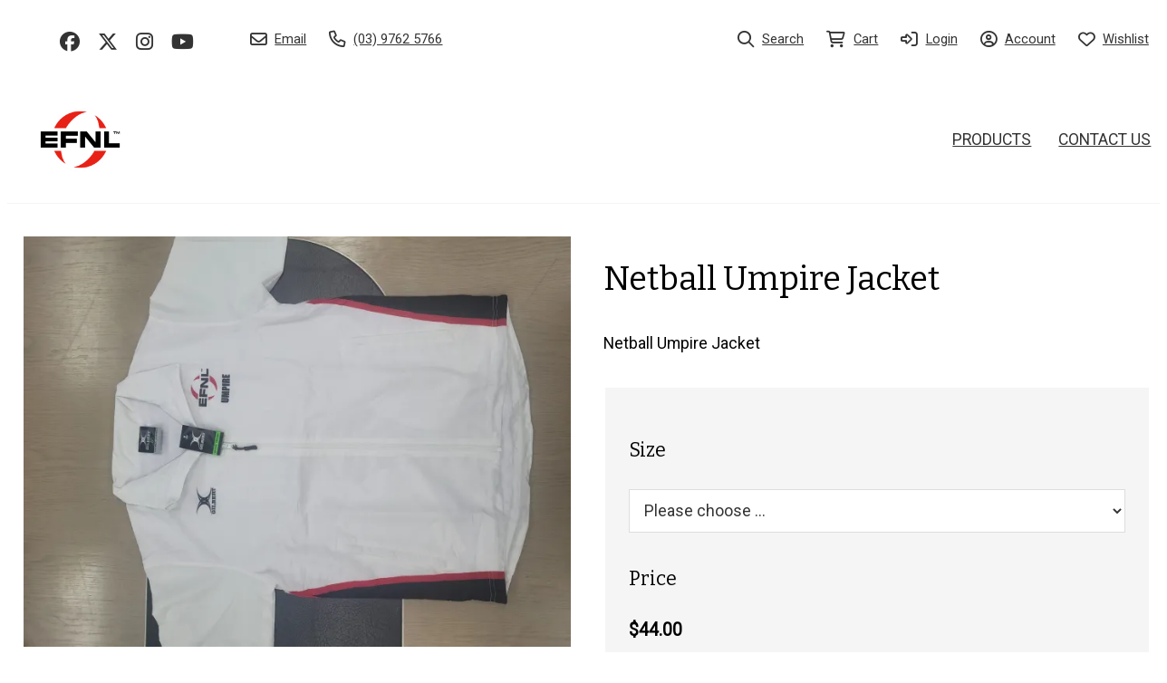

--- FILE ---
content_type: text/html;charset=utf-8
request_url: https://shop.efnl.org.au/product/netball-umpire-jacket
body_size: 11031
content:
<!DOCTYPE html><html><head><title>Netball Umpire Jacket</title><meta name="viewport" content="width=device-width, initial-scale=1"></meta><meta name="robots" content="index"></meta><meta name="description" content="Netball Umpire Jacket"></meta><meta property="og:title" content="Netball Umpire Jacket"></meta><meta property="og:type" content="product"></meta><meta property="og:url" content="https://shop.efnl.org.au/product/netball-umpire-jacket"></meta><meta property="og:image" content="https://cdn-asset-mel-2.airsquare.com/easternfootballnetballleague/managed/image/product/FE4288A7-3667-467D-8E15A7BF2BC0389E-2000w.webp?20230306111736"></meta><meta property="og:description" content="Netball Umpire Jacket"></meta><meta property="og:site_name" content="Eastern Football Netball League"></meta><meta name="twitter:site" content="@Eastern_FNL"></meta><link rel="canonical" href="https://shop.efnl.org.au/product/netball-umpire-jacket"></link><link rel="shortcut icon" href="data:image/x-icon;," type="image/x-icon"></link><script>!(function(n){function t(e){n.addEventListener(e,B)}function o(e){n.removeEventListener(e,B)}function u(e,n,t){L?C(e,n):(t||u.lazy&&void 0===t?q:S).push(e,n)}function c(e){k.head.appendChild(e)}function i(e,n){z.call(e.attributes)[y](n)}function r(e,n,t,o){return o=(n?k.getElementById(n):o)||k.createElement(e),n&&(o.id=n),t&&(o.onload=t),o}function s(e,n,t){(t=e.src)&&((n=r(m)).rel="preload",n.as=h,n.href=t,(t=e[g](w))&&n[b](w,t),(t=e[g](x))&&n[b](x,t),c(n))}function a(e,n){return z.call((n||k).querySelectorAll(e))}function f(e,n){e.parentNode.replaceChild(n,e)}function l(t,e){a("source,img",t)[y](l),i(t,function(e,n){(n=/^data-(.+)/.exec(e.name))&&t[b](n[1],e.value)}),"string"==typeof e&&e&&(t.className+=" "+e),p in t&&t[p]()}function e(e,n,t){u(function(t){(t=a(e||N))[y](s),(function o(e,n){(e=t[E]())&&((n=r(e.nodeName)).text=e.text,i(e,function(e){"type"!=e.name&&n[b](e.name,e.value)}),n.src&&!n[g]("async")?(n.onload=n.onerror=o,f(e,n)):(f(e,n),o()))})()},n,t)}var d="Defer",m="link",h="script",p="load",v="pageshow",y="forEach",g="getAttribute",b="setAttribute",E="shift",w="crossorigin",x="integrity",A=["mousemove","keydown","touchstart","wheel"],I="on"+v in n?v:p,N=h+"[type=deferjs]",j=n.IntersectionObserver,k=n.document||n,C=n.setTimeout,L=/p/.test(k.readyState),S=[],q=[],z=S.slice,B=function(e,n){for(n=I==e.type?(o(I),L=u,A[y](t),S):(A[y](o),q);n[0];)C(n[E](),n[E]())};e(),u.all=e,u.dom=function(e,n,i,c,r){u(function(t){function o(e){c&&!1===c(e)||l(e,i)}t=!!j&&new j(function(e){e[y](function(e,n){e.isIntersecting&&(t.unobserve(n=e.target),o(n))})},r),a(e||"[data-src]")[y](function(e){e[d]!=u&&(e[d]=u,t?t.observe(e):o(e))})},n,!1)},u.css=function(n,t,e,o,i){u(function(e){(e=r(m,t,o)).rel="stylesheet",e.href=n,c(e)},e,i)},u.js=function(n,t,e,o,i){u(function(e){(e=r(h,t,o)).src=n,c(e)},e,i)},u.reveal=l,n[d]=u,L||t(I)})(this);</script><link rel="stylesheet" media="print" type="text/css" id="google-fonts-css" onload="this.media='all'" href="https://fonts.googleapis.com/css2?family=Roboto:wght@400&amp;family=Bitter:wght@400&amp;display=swap"></link><noscript><link rel="stylesheet" type="text/css" href="https://fonts.googleapis.com/css2?family=Roboto:wght@400&amp;family=Bitter:wght@400&amp;display=swap"></link></noscript><link rel="stylesheet" type="text/css" id="css-variables" href="/asset/css/variables?timestamp=20221108065012"></link><link rel="stylesheet" type="text/css" href="https://cdn-static.airsquare.com/1137/compiled/website/css.cfm"></link><script type="application/ld+json">
                        {
                            "@context" : "http://schema.org",
                            "@type" : "Organization",
                            "name" : "Eastern Football Netball League",
                            "url" : "https://shop.efnl.org.au"
                            
                                ,"logo" : "https://cdn-asset-mel-2.airsquare.com/easternfootballnetballleague/managed/image/logo-original.png"
                            
                                ,"contactPoint" : [
                                    {
                                        "@type" : "ContactPoint",
                                        "telephone" : "(03) 9762 5766",
                                        "contactType" : "customer service"
                                    }
                                ]
                            
                        }
                    </script><script type="deferjs" src="https://cdn-static.airsquare.com/1137/compiled/website/javascript-high-priority.cfm"></script><script type="deferjs">lazySizes.init();</script><script type="deferjs" src="https://cdn-static.airsquare.com/1137/compiled/website/javascript-low-priority.cfm"></script></head><body class="header-bottom-layout-left-right"><header id="header" class="headroom headroom--top" data-headroom-offset="200"><div id="header-top-wrapper"><div class="row"><div class="column size-12" id="header-top"><div id="header-top-left"><div id="header-social-navigation"><ul><li><a target="_blank" href="https://facebook.com/EasternFNL"><i class="fab fa-lg fa-facebook"></i><span>Facebook</span></a></li><li><a target="_blank" href="https://x.com/Eastern_FNL"><i class="fab fa-lg fa-x-twitter"></i><span>X (Twitter)r</span></a></li><li><a target="_blank" href="https://instagram.com/easternfnl"><i class="fab fa-lg fa-instagram"></i><span>Instagram</span></a></li><li><a target="_blank" href="https://www.youtube.com/user/footyefl"><i class="fab fa-lg fa-youtube"></i><span>YouTube</span></a></li></ul></div><div id="header-contact-navigation"><ul><li><a target="_blank" href="mailto:acook@efnl.org.au"><i class="far fa-lg fa-envelope"></i><span>Email</span></a></li><li><a target="_blank" href="tel:(03) 9762 5766"><i class="far fa-lg fa-phone"></i><span>(03) 9762 5766</span></a></li></ul></div></div><div class="right" id="header-top-right"><div id="header-utility-navigation"><ul><li><a href="/search"><i class="far fa-lg fa-search"></i><span>Search</span></a></li><li><a href="/cart" class="cart-link"><i class="far fa-lg fa-shopping-cart"><span class="dot-wrapper hidden"><span class="dot"></span></span></i><span>Cart</span><span class="cart-item-count hidden"></span></a></li><li><a href="/account/login"><i class="far fa-lg fa-sign-in-alt"></i><span>Login</span></a></li><li><a href="/account"><i class="far fa-lg fa-circle-user"></i><span>Account</span></a></li><li><a href="/account/favourites"><i class="far fa-lg fa-heart"></i><span>Wishlist</span></a></li></ul></div></div></div></div></div><div id="header-bottom"><div class="row"><div class="column size-12" id="header-bottom-layout-left-right"><div id="header-bottom-logo"><a href="/"><picture><source type="image/png" srcset="https://cdn-asset-mel-2.airsquare.com/easternfootballnetballleague/managed/image/logo-400w.png?20221111033702 400w, https://cdn-asset-mel-2.airsquare.com/easternfootballnetballleague/managed/image/logo-600w.png?20221111033702 600w, https://cdn-asset-mel-2.airsquare.com/easternfootballnetballleague/managed/image/logo-800w.png?20221111033702 800w"></source><img style="aspect-ratio: 1000 / 800;" src="https://cdn-asset-mel-2.airsquare.com/easternfootballnetballleague/managed/image/logo-400w.png?20221111033702" alt="Eastern Football Netball League logo"></img></picture></a></div><div id="header-mobile-navigation"><a href="/cart" class="cart-link"><i class="far fa-lg fa-shopping-cart"><span class="dot-wrapper hidden"><span class="dot"></span></span></i></a><a id="mobile-menu-open-link"><i class="fas fa-lg fa-bars"></i></a></div><div id="header-main-navigation"><ul><li><a href="/products"><span>Products</span></a></li><li><a href="/contact-us"><span>Contact Us</span></a></li></ul></div></div></div></div></header><main id="content"><script type="application/ld+json">
                    {
                        "@context": "https://schema.org/",
                        "@type": "Product",
                        "name": "Netball Umpire Jacket",
                        
                            "image": [
                                "https://cdn-asset-mel-2.airsquare.com/easternfootballnetballleague/managed/image/product/FE4288A7-3667-467D-8E15A7BF2BC0389E-2000w.webp?20230306231736"
                            ],
                        
                            "description": "Netball Umpire Jacket",
                        
                        "offers": [
                            
                                {
                                    "@type": "Offer",
                                    "name": "Netball Umpire Jacket / S",
                                    "url": "https://shop.efnl.org.au/product/netball-umpire-jacket?product_variant_id=8C738ECE-E0F2-4E45-9333CBBA98C2B052",
                                    "availability": "https://schema.org/InStock",
                                        "image": [
                                            "https://cdn-asset-mel-2.airsquare.com/easternfootballnetballleague/managed/image/product/FE4288A7-3667-467D-8E15A7BF2BC0389E-2000w.webp?20230306231736"
                                        ],
                                    
                                    
                                    "priceCurrency": "AUD",
                                    "price": "44.00"
                                }
                                ,
                                {
                                    "@type": "Offer",
                                    "name": "Netball Umpire Jacket / L",
                                    "url": "https://shop.efnl.org.au/product/netball-umpire-jacket?product_variant_id=CE998E2C-9F65-4A58-AD263E00AD1A915C",
                                    "availability": "https://schema.org/InStock",
                                        "image": [
                                            "https://cdn-asset-mel-2.airsquare.com/easternfootballnetballleague/managed/image/product/FE4288A7-3667-467D-8E15A7BF2BC0389E-2000w.webp?20230306231736"
                                        ],
                                    
                                    
                                    "priceCurrency": "AUD",
                                    "price": "44.00"
                                }
                                ,
                                {
                                    "@type": "Offer",
                                    "name": "Netball Umpire Jacket / XL",
                                    "url": "https://shop.efnl.org.au/product/netball-umpire-jacket?product_variant_id=BF213DE7-9AF9-47DD-8A9A94985CFE0E1B",
                                    "availability": "https://schema.org/InStock",
                                        "image": [
                                            "https://cdn-asset-mel-2.airsquare.com/easternfootballnetballleague/managed/image/product/FE4288A7-3667-467D-8E15A7BF2BC0389E-2000w.webp?20230306231736"
                                        ],
                                    
                                    
                                    "priceCurrency": "AUD",
                                    "price": "44.00"
                                }
                                ,
                                {
                                    "@type": "Offer",
                                    "name": "Netball Umpire Jacket / 3XL",
                                    "url": "https://shop.efnl.org.au/product/netball-umpire-jacket?product_variant_id=60E6CA83-68AF-4DC1-B2D40EE3F03472A1",
                                    "availability": "https://schema.org/InStock",
                                        "image": [
                                            "https://cdn-asset-mel-2.airsquare.com/easternfootballnetballleague/managed/image/product/FE4288A7-3667-467D-8E15A7BF2BC0389E-2000w.webp?20230306231736"
                                        ],
                                    
                                    
                                    "priceCurrency": "AUD",
                                    "price": "44.00"
                                }
                                ,
                                {
                                    "@type": "Offer",
                                    "name": "Netball Umpire Jacket / XS",
                                    "url": "https://shop.efnl.org.au/product/netball-umpire-jacket?product_variant_id=FB7F032A-567E-45C5-AB255D3001337FEE",
                                    "availability": "https://schema.org/InStock",
                                        "image": [
                                            "https://cdn-asset-mel-2.airsquare.com/easternfootballnetballleague/managed/image/product/FE4288A7-3667-467D-8E15A7BF2BC0389E-2000w.webp?20230306231736"
                                        ],
                                    
                                    
                                    "priceCurrency": "AUD",
                                    "price": "44.00"
                                }
                                ,
                                {
                                    "@type": "Offer",
                                    "name": "Netball Umpire Jacket / M",
                                    "url": "https://shop.efnl.org.au/product/netball-umpire-jacket?product_variant_id=2BC71474-91CA-43D1-802D1958A49E936E",
                                    "availability": "https://schema.org/OutOfStock",
                                        "image": [
                                            "https://cdn-asset-mel-2.airsquare.com/easternfootballnetballleague/managed/image/product/FE4288A7-3667-467D-8E15A7BF2BC0389E-2000w.webp?20230306231736"
                                        ],
                                    
                                    
                                    "priceCurrency": "AUD",
                                    "price": "44.00"
                                }
                                ,
                                {
                                    "@type": "Offer",
                                    "name": "Netball Umpire Jacket / 2XL",
                                    "url": "https://shop.efnl.org.au/product/netball-umpire-jacket?product_variant_id=4AF0CD30-2C34-4F1B-A05EDDC5106279D5",
                                    "availability": "https://schema.org/InStock",
                                        "image": [
                                            "https://cdn-asset-mel-2.airsquare.com/easternfootballnetballleague/managed/image/product/FE4288A7-3667-467D-8E15A7BF2BC0389E-2000w.webp?20230306231736"
                                        ],
                                    
                                    
                                    "priceCurrency": "AUD",
                                    "price": "44.00"
                                }
                                
                        ]
                    }
                </script><div class="row" style="padding: var(--space-l) 0;"><div class="column size-6"><div class="media-gallery"><div id="main-carousel" class="carousel" style="visibility: hidden;"><a class="carousel__slide" data-fancybox="gallery" href="https://cdn-asset-mel-2.airsquare.com/easternfootballnetballleague/managed/image/product/FE4288A7-3667-467D-8E15A7BF2BC0389E-2000w.webp?20230306231736"><div class="image-aspect-ratio-natural" style="max-height: 500px;aspect-ratio: 4032 / 3024;"><picture><img sizes="(min-width: 1440px) 684px, (min-width: 769px) 50vw, 100vw" decoding="sync" fetchpriority="high" srcset="https://cdn-asset-mel-2.airsquare.com/easternfootballnetballleague/managed/image/product/FE4288A7-3667-467D-8E15A7BF2BC0389E-500w.webp?20230306231736 500w,https://cdn-asset-mel-2.airsquare.com/easternfootballnetballleague/managed/image/product/FE4288A7-3667-467D-8E15A7BF2BC0389E-600w.webp?20230306231736 600w,https://cdn-asset-mel-2.airsquare.com/easternfootballnetballleague/managed/image/product/FE4288A7-3667-467D-8E15A7BF2BC0389E-700w.webp?20230306231736 700w,https://cdn-asset-mel-2.airsquare.com/easternfootballnetballleague/managed/image/product/FE4288A7-3667-467D-8E15A7BF2BC0389E-800w.webp?20230306231736 800w,https://cdn-asset-mel-2.airsquare.com/easternfootballnetballleague/managed/image/product/FE4288A7-3667-467D-8E15A7BF2BC0389E-900w.webp?20230306231736 900w,https://cdn-asset-mel-2.airsquare.com/easternfootballnetballleague/managed/image/product/FE4288A7-3667-467D-8E15A7BF2BC0389E-1000w.webp?20230306231736 1000w,https://cdn-asset-mel-2.airsquare.com/easternfootballnetballleague/managed/image/product/FE4288A7-3667-467D-8E15A7BF2BC0389E-1250w.webp?20230306231736 1250w,https://cdn-asset-mel-2.airsquare.com/easternfootballnetballleague/managed/image/product/FE4288A7-3667-467D-8E15A7BF2BC0389E-1500w.webp?20230306231736 1500w" src="https://cdn-asset-mel-2.airsquare.com/easternfootballnetballleague/managed/image/product/FE4288A7-3667-467D-8E15A7BF2BC0389E-800w.webp?20230306231736"></img></picture></div></a></div><p id="main-carousel-hint" class="hint" style="visibility: hidden;"><i class="far fa-search-plus"></i>Click to enlarge</p></div><script type="deferjs"> 

                        const mainCarousel = new Carousel(document.querySelector("#main-carousel"), {
                            Dots: false,
                            
                            friction: 0.8,
                            slidesPerPage: 1,
                            Autoplay: false,
                            on: {
                                ready: function(carousel) {
                                    $('#main-carousel').css('visibility','visible');
                                    $('#main-carousel-hint').css('visibility','visible');
                                }
                            }
                        });

                        
                            
                                Fancybox.bind('[data-fancybox="gallery"]', {
                                    mainClass: 'media-gallery-fancybox-container',
                                    Image: {
                                        zoom: false
                                    },
                                    Carousel: {
                                        friction: 0.8,
                                        Autoplay: false,
                                        on: {
                                            change: (that) => {
                                                mainCarousel.slideTo(mainCarousel.findPageForSlide(that.page), {
                                                    friction: 0
                                                });
                                            },
                                        }
                                    },
                                    Thumbs: {
                                        Carousel: {
                                            Autoplay: false
                                        }
                                    }
                                });
                            
                        </script></div><div class="column size-6"><h1>Netball Umpire Jacket</h1><div class="block"><p>Netball Umpire Jacket</p></div><form action="/cart" method="post" id="add-to-cart-form" class="block"><input type="hidden" name="action" value="add_items"></input><input type="hidden" name="item_type_1" value="2"></input><fieldset><div><h4>Size</h4><p><label class="hidden" id="add-to-cart-form-option-size-label" for="add-to-cart-form-option-size-input">Size</label><select style="width: 100%;" id="add-to-cart-form-option-size-input" name="item_id_1"><option value="">Please choose ...</option><option value="FB7F032A-567E-45C5-AB255D3001337FEE" data-track_stock="1" data-allow_order_on_website_if_no_available_stock="0" data-available_stock="9" data-min_website_quantity="1" data-default_website_quantity="1" data-website_quantity_step_interval="1" data-product_image_id="FE4288A7-3667-467D-8E15A7BF2BC0389E" data-sell_price="44.00" data-option_values="XS" data-person_favourite="false" data-organisation_favourite="false">XS</option><option value="8C738ECE-E0F2-4E45-9333CBBA98C2B052" data-track_stock="1" data-allow_order_on_website_if_no_available_stock="0" data-available_stock="16" data-min_website_quantity="1" data-default_website_quantity="1" data-website_quantity_step_interval="1" data-product_image_id="FE4288A7-3667-467D-8E15A7BF2BC0389E" data-sell_price="44.00" data-option_values="S" data-person_favourite="false" data-organisation_favourite="false">S</option><option value="2BC71474-91CA-43D1-802D1958A49E936E" data-track_stock="1" data-allow_order_on_website_if_no_available_stock="0" data-available_stock="0" data-min_website_quantity="1" data-default_website_quantity="1" data-website_quantity_step_interval="1" data-product_image_id="FE4288A7-3667-467D-8E15A7BF2BC0389E" data-sell_price="44.00" data-option_values="M" data-person_favourite="false" data-organisation_favourite="false">M</option><option value="CE998E2C-9F65-4A58-AD263E00AD1A915C" data-track_stock="1" data-allow_order_on_website_if_no_available_stock="0" data-available_stock="11" data-min_website_quantity="1" data-default_website_quantity="1" data-website_quantity_step_interval="1" data-product_image_id="FE4288A7-3667-467D-8E15A7BF2BC0389E" data-sell_price="44.00" data-option_values="L" data-person_favourite="false" data-organisation_favourite="false">L</option><option value="BF213DE7-9AF9-47DD-8A9A94985CFE0E1B" data-track_stock="1" data-allow_order_on_website_if_no_available_stock="0" data-available_stock="6" data-min_website_quantity="1" data-default_website_quantity="1" data-website_quantity_step_interval="1" data-product_image_id="FE4288A7-3667-467D-8E15A7BF2BC0389E" data-sell_price="44.00" data-option_values="XL" data-person_favourite="false" data-organisation_favourite="false">XL</option><option value="4AF0CD30-2C34-4F1B-A05EDDC5106279D5" data-track_stock="1" data-allow_order_on_website_if_no_available_stock="0" data-available_stock="1" data-min_website_quantity="1" data-default_website_quantity="1" data-website_quantity_step_interval="1" data-product_image_id="FE4288A7-3667-467D-8E15A7BF2BC0389E" data-sell_price="44.00" data-option_values="2XL" data-person_favourite="false" data-organisation_favourite="false">2XL</option><option value="60E6CA83-68AF-4DC1-B2D40EE3F03472A1" data-track_stock="1" data-allow_order_on_website_if_no_available_stock="0" data-available_stock="4" data-min_website_quantity="1" data-default_website_quantity="1" data-website_quantity_step_interval="1" data-product_image_id="FE4288A7-3667-467D-8E15A7BF2BC0389E" data-sell_price="44.00" data-option_values="3XL" data-person_favourite="false" data-organisation_favourite="false">3XL</option></select></p></div><div id="variant-aggregate-pricing"><h4>Price</h4><p class="price"><span>$44.00</span></p></div><div id="variant-sku" class="hidden"><h4>SKU</h4><p></p></div><div id="variant-missing-price" class="hidden"><h4>Price</h4><p class="price" id="variant-missing-price-text"></p></div><div id="variant-pricing" class="hidden"><h4>Price</h4><p class="price"><span id="variant-pricing-comparison" class="comparison">$<span id="variant-pricing-comparison-price"></span></span><span id="variant-pricing-sell">$<span id="variant-pricing-sell-price"></span></span></p></div><div id="variant-volume-discounts" class="hidden"><h4>Volume discounts</h4><div class="volume-discounts"></div><template id="variant-volume-discounts-template"><p>Buy {{min_quantity}} or more for <strong>${{sell_price}}
                                                    </strong> each (Save {{saving_percentage}}%)</p></template></div><div id="variant-availability" class="hidden"><h4>Availability</h4><p id="variant-availability-in-stock" class="in-stock"><span id="variant-availability-stock"></span> in stock</p><p id="variant-availability-back-order" class="back-order">Temporarily out of stock. Available on back order.</p><p id="variant-availability-out-of-stock" class="out-of-stock">Out of stock</p><p id="variant-availability-back-in-stock-alert-link" class="back-in-stock-alert-link dialog-supported hidden"><a onclick="openBackInStockAlertDialog();"><i class="far fa-lg fa-envelope"></i>Email me when back in stock</a></p></div><div id="variant-add-to-cart" class="hidden"><div><h4>Quantity</h4><p class="help hidden" id="variant-add-to-cart-quantity-help"></p><p><input type="number" name="item_quantity_1" min="0" style="width: 120px;" id="add-to-cart-form-quantity-input"></input><span class="measurement-unit hidden" id="variant-measurement-unit"></span></p></div><div class="button-panel block"><button type="submit" name="submit" class="button" id="add-to-cart-form-submit-input"><i class="fas fa-lg fa-plus"></i>Add to cart</button></div></div><div id="variant-favourite" class="hidden"><p class="favourite-options"><a id="add-to-person-favourites" class="hidden"><i class="far fa-heart"></i>Add to wishlist</a><a id="remove-from-person-favourites" class="hidden"><i class="fas fa-heart"></i>Remove from wishlist</a></p></div><script type="deferjs">

                                        var show_in_stock_if_available_on_back_order = false;
                                        var quantity_changed = false;

                                        $('#add-to-cart-form-quantity-input').on('change', function() {
                                            quantity_changed = true;
                                        });

                                        
                                            
                                                $("select[name='item_id_1']").change(function() {
                                                    var variant_data = $("select[name='item_id_1'] option:selected").data();
                                                    if(!jQuery.isEmptyObject(variant_data)) {
                                                        $('#variant-aggregate-pricing').addClass('hidden');
                                                        $('#variant-sku').addClass('hidden');
                                                        $('#variant-missing-price').addClass('hidden');
                                                        $('#variant-pricing').addClass('hidden');
                                                        $('#variant-volume-discounts').addClass('hidden');
                                                        $('#variant-availability').addClass('hidden');
                                                        $('#variant-add-to-cart').addClass('hidden');
                                                        $('#variant-add-to-cart-quantity-help').addClass('hidden');
                                                        $('#variant-pricing-afterpay').addClass('hidden');
                                                        $('#variant-measurement-unit').addClass('hidden');
                                                        if(variant_data.product_image_id) {
                                                            mainCarousel.slideTo($("#thumbnail-carousel .carousel__slide[data-id='" + variant_data.product_image_id + "']").index());
                                                        }
                                                        if(variant_data.sku) {
                                                            $('#variant-sku p').text(variant_data.sku);
                                                            $('#variant-sku').removeClass('hidden');
                                                        }
                                                        if(variant_data.track_stock) {
                                                            $('#variant-availability-in-stock').addClass('hidden');
                                                            $('#variant-availability-back-order').addClass('hidden');
                                                            $('#variant-availability-out-of-stock').addClass('hidden');
                                                            $('#variant-availability-back-in-stock-alert-link').addClass('hidden');
                                                            if(variant_data.available_stock > 0) {
                                                                $('#variant-availability-stock').text(variant_data.available_stock);
                                                                $('#variant-availability-in-stock').removeClass('hidden');
                                                            }
                                                            else {
                                                                if(variant_data.allow_order_on_website_if_no_available_stock) {
                                                                    $('#variant-availability-back-order').removeClass('hidden');
                                                                    if(!show_in_stock_if_available_on_back_order) {
                                                                        $('#variant-availability-back-in-stock-alert-link').removeClass('hidden');
                                                                    }
                                                                }
                                                                else {
                                                                    $('#variant-availability-out-of-stock').removeClass('hidden');
                                                                    $('#variant-availability-back-in-stock-alert-link').removeClass('hidden');
                                                                }
                                                            }
                                                            $('#variant-availability').removeClass('hidden');
                                                        }
                                                        
                                                        if(variant_data.sell_price) {
                                                            $('#variant-pricing-comparison').addClass('hidden');
                                                            $('#variant-pricing-sell').removeClass('sale');
                                                            $('#variant-pricing-sell-price').text(variant_data.sell_price);
                                                            if(variant_data.comparison_price && variant_data.comparison_price != variant_data.sell_price) {
                                                                $('#variant-pricing-sell').addClass('sale');
                                                                $('#variant-pricing-comparison-price').text(variant_data.comparison_price);
                                                                $('#variant-pricing-comparison').removeClass('hidden');
                                                            }
                                                            if(variant_data.afterpay_price) {
                                                                $('#variant-pricing-afterpay').removeClass('hidden');
                                                                $('#variant-pricing-afterpay-price').text(variant_data.afterpay_price);
                                                            }
                                                            $('#variant-pricing').removeClass('hidden');
                                                            if(variant_data.volume_discounts) {
                                                                $('#variant-volume-discounts div').empty();
                                                                var volume_discounts = JSON.parse(variant_data.volume_discounts.replace(/'/g, '"'));
                                                                for (let i = 0; i < volume_discounts.length; i++) {
                                                                    var template = $('#variant-volume-discounts-template').clone()[0].innerHTML;
                                                                    template = template.replace('{{min_quantity}}',volume_discounts[i].min_quantity);
                                                                    template = template.replace('{{sell_price}}',volume_discounts[i].sell_price);
                                                                    template = template.replace('{{saving_percentage}}',Math.round(volume_discounts[i].saving_percentage));
                                                                    $('#variant-volume-discounts div').append(template);
                                                                }
                                                                $('#variant-volume-discounts').removeClass('hidden');
                                                            }
                                                            if(!(variant_data.track_stock === 1 && variant_data.allow_order_on_website_if_no_available_stock === 0 && variant_data.available_stock <= 0)) {
                                                                $('#add-to-cart-form-quantity-input').attr('step',variant_data.website_quantity_step_interval);
                                                                if(variant_data.min_website_quantity != 1 || variant_data.website_quantity_step_interval != 1) {
                                                                    $('#variant-add-to-cart-quantity-help').text('Minimum of ' + variant_data.min_website_quantity + ', increase in steps of ' + variant_data.website_quantity_step_interval + '.').removeClass('hidden');
                                                                }
                                                                if(!quantity_changed) {
                                                                    $('#add-to-cart-form-quantity-input').val(variant_data.default_website_quantity);
                                                                }
                                                                $('#variant-add-to-cart').removeClass('hidden');
                                                            }
                                                        }
                                                        else if(variant_data.missing_price_text) {
                                                            $('#variant-missing-price-text').text(variant_data.missing_price_text);
                                                            $('#variant-missing-price').removeClass('hidden');
                                                        }
                                                        if(variant_data.measurement_unit) {
                                                            $('#variant-measurement-unit').text(variant_data.measurement_unit);
                                                            $('#variant-measurement-unit').removeClass('hidden');
                                                        }
                                                        $('#variant-favourite').removeClass('hidden');
                                                        if(variant_data.person_favourite) {
                                                            $('#add-to-person-favourites').addClass('hidden');
                                                            $('#remove-from-person-favourites').removeClass('hidden');
                                                        }
                                                        else {
                                                            $('#remove-from-person-favourites').addClass('hidden');
                                                            $('#add-to-person-favourites').removeClass('hidden');
                                                        }
                                                        if(variant_data.organisation_favourite) {
                                                            $('#add-to-organisation-favourites').addClass('hidden');
                                                            $('#remove-from-organisation-favourites').removeClass('hidden');
                                                        }
                                                        else {
                                                            $('#remove-from-organisation-favourites').addClass('hidden');
                                                            $('#add-to-organisation-favourites').removeClass('hidden');
                                                        }
                                                    }
                                                    else {
                                                        $('#variant-aggregate-pricing').removeClass('hidden');
                                                        $('#variant-sku').addClass('hidden');
                                                        $('#variant-missing-price').addClass('hidden');
                                                        $('#variant-measurement-unit').addClass('hidden');
                                                        $('#variant-pricing').addClass('hidden');
                                                        $('#variant-volume-discounts').addClass('hidden');
                                                        $('#variant-availability').addClass('hidden');
                                                        $('#variant-add-to-cart').addClass('hidden');
                                                        $('#variant-favourite').addClass('hidden');
                                                    }
                                                })
                                            
                                        

                                        $("#add-to-cart-form-submit-input").click(function() {
                                            if($("select[name='item_id_1']").val()=='') {
                                                alert('Please select a product');
                                                return false;
                                            }
                                            else {

                                                var quantity = $('#add-to-cart-form-quantity-input').val();
                                                var variant_data = $("select[name='item_id_1'] option:selected").data();

                                                
                                                    
                                                        if(!$.isNumeric(quantity) || parseFloat(quantity) <= 0) {
                                                            alert(`Please enter a valid quantity, it must be a number greater than zero.`);
                                                            return false;
                                                        }
                                                        if(!Number.isInteger(Number((quantity / variant_data.website_quantity_step_interval).toFixed(8)))) {
                                                            alert('Please enter a quantity in steps of ' + variant_data.website_quantity_step_interval);
                                                        }
                                                    
                                                
                                                    var data = {};
                                                    $.each($('#add-to-cart-form').serializeArray(), function(i, field) {
                                                        data[field.name] = field.value;
                                                    });
                                                    $.ajax({
                                                        type: "POST",
                                                        url: '/ajax/cart/add-items',
                                                        data: data,
                                                        timeout: 5000,
                                                        cache: false,
                                                        success: function(data) {
                                                            showCartItemCount();
                                                        }
                                                    });
                                                    if(dialog_supported) {
                                                        window['added-to-cart-dialog'].showModal();
                                                        return false;
                                                    }
                                                
                                            }
                                        });

                                        $('#add-to-cart-form').disableAndChangeOnSubmit('add-to-cart-form-submit-input','Adding ...');

                                        $('#add-to-person-favourites').click(function() {
                                            if($("select[name='item_id_1']").val()=='') {
                                                alert('Please select a product');
                                                return false;
                                            }
                                            else {
                                                var data = {};
                                                $.each($('#add-to-cart-form').serializeArray(), function(i, field) {
                                                    data[field.name] = field.value;
                                                });
                                                var product_variant_id = data.item_id_1;
                                                $.ajax({
                                                    type: "POST",
                                                    url: '/ajax/add-to-person-favourites',
                                                    timeout: 5000,
                                                    data: data,
                                                    cache: false,
                                                    success: function(data) {
                                                        $("select[name='item_id_1'] option:selected").data('person_favourite',true);
                                                        $('#add-to-person-favourites').addClass('hidden');
                                                        $('#remove-from-person-favourites').removeClass('hidden');
                                                    },
                                                    error: function(data) {
                                                        var redirect_url = '/product/netball-umpire-jacket?action=add_to_person_favourites&product_variant_id=' + product_variant_id;
                                                        if(data.status == 401) {
                                                            $(location).attr('href','/account/login?redirect_url=' + encodeURIComponent(redirect_url));
                                                        }
                                                    }
                                                });
                                            }
                                        });

                                        $('#remove-from-person-favourites').click(function() {
                                            if($("select[name='item_id_1']").val()=='') {
                                                alert('Please select a product');
                                                return false;
                                            }
                                            else {
                                                var data = {};
                                                $.each($('#add-to-cart-form').serializeArray(), function(i, field) {
                                                    data[field.name] = field.value;
                                                });
                                                $.ajax({
                                                    type: "POST",
                                                    url: '/ajax/remove-from-person-favourites',
                                                    timeout: 5000,
                                                    data: data,
                                                    cache: false,
                                                    success: function(data) {
                                                        $("select[name='item_id_1'] option:selected").data('person_favourite',false);
                                                        $('#remove-from-person-favourites').addClass('hidden');
                                                        $('#add-to-person-favourites').removeClass('hidden');
                                                    }
                                                });
                                            }
                                        });

                                        </script></fieldset></form></div></div><div class="row" style="padding: var(--space-l) 0;"><div class="column size-12"><h3>Share</h3><ul class="icons horizontal"><li><a target="_blank" rel="nofollow" href="https://facebook.com/sharer.php?u=https://shop.efnl.org.au/product/netball-umpire-jacket"><span><i class="fab fa-lg fa-facebook"></i></span><span>Facebook</span></a></li><li><a target="_blank" rel="nofollow" href="https://x.com/intent/post?text=Netball Umpire Jacket https://shop.efnl.org.au/product/netball-umpire-jacket"><span><i class="fab fa-lg fa-x-twitter"></i></span><span>X (Twitter)</span></a></li><li><a target="_blank" rel="nofollow" href="https://pinterest.com/pin/create/button/?url=https://shop.efnl.org.au/product/netball-umpire-jacket&amp;description=Netball Umpire Jacket&amp;media=https://cdn-asset-mel-2.airsquare.com/easternfootballnetballleague/managed/image/product/FE4288A7-3667-467D-8E15A7BF2BC0389E-2000w.webp?20230306231736"><span><i class="fab fa-lg fa-pinterest"></i></span><span>Pinterest</span></a></li></ul></div></div><div class="dialog-supported hidden"><dialog id="back-in-stock-alert-dialog" class="full-screen-mobile" style="width: 600px;"><div class="dialog-close"><a onclick="closeBackInStockAlertDialog();"><i class="far fa-lg fa-xmark"></i></a></div><div class="dialog-wrapper"><h2>Email me when back in stock</h2><div id="back-in-stock-alert-error" class="block hidden error-box"><ul></ul></div><div id="back-in-stock-alert-success" class="block hidden success-box"><span><i class="far fa-lg fa-check"></i></span><span>All set up! We'll send you an email once this product is back in stock.</span></div><form id="back-in-stock-alert-form"><fieldset><div id="back-in-stock-alert-form-first-name"><h4>First name</h4><p><label for="back-in-stock-alert-form-first-name-input" id="back-in-stock-alert-form-first-name-label" class="hidden">First name</label><input type="text" name="first_name" value="" autocomplete="name" id="back-in-stock-alert-form-first-name-input" maxlength="50" tabindex="1" style="max-width: 200px;" autocorrect="off"></input></p></div><div id="back-in-stock-alert-form-email-address"><h4>Email address</h4><p><label for="back-in-stock-alert-form-email-address-input" id="back-in-stock-alert-form-email-address-label" class="hidden">Email address</label><input type="text" name="email_address" value="" autocomplete="email" id="back-in-stock-alert-form-email-address-input" maxlength="320" tabindex="2" style="max-width: 400px;" autocapitalize="off" autocorrect="off"></input></p></div><div class="button-panel"><button type="button" name="submit" id="back-in-stock-alert-form-submit-input" tabindex="3" class="button"><i class="far fa-lg fa-check"></i>Submit</button></div></fieldset></form></div></dialog></div><script type="deferjs">

                

                    function openBackInStockAlertDialog() {
                        resetBackInStockAlertForm();
                        window['back-in-stock-alert-dialog'].showModal();
                    }

                    function resetBackInStockAlertForm() {
                        $('#back-in-stock-alert-error').addClass('hidden');
                        $('#back-in-stock-alert-success').addClass('hidden');
                        $('#back-in-stock-alert-form').removeClass('hidden');
                    }

                    function closeBackInStockAlertDialog() {
                        window['back-in-stock-alert-dialog'].close();
                    }

                    $('#back-in-stock-alert-form-submit-input').click(function() {

                        $(this).attr('disabled',true).html('<i class="fal fa-lg fa-spinner-third fa-spin"></i>Submitting ...');

                        $('#back-in-stock-alert-error').addClass('hidden');
                        $('#back-in-stock-alert-error ul').html('');

                        $('#back-in-stock-alert-form-first-name-input').removeClass('error');
                        $('#back-in-stock-alert-form-email-address-input').removeClass('error');

                        var data = {};
                        data.item_type_1 = $('input[name="item_type_1"]').val();
                        if(data.item_type_1 == 1) {
                            data.item_id_1 = $('input[name="item_id_1"]').val();
                        }
                        else if(data.item_type_1 == 2) {
                            data.item_id_1 = $('select[name="item_id_1"]').val();
                        }
                        data.first_name = $('#back-in-stock-alert-form-first-name-input').val();
                        data.email_address = $('#back-in-stock-alert-form-email-address-input').val();

                        $.ajax({
                            type: "POST",
                            url: '/ajax/add-back-in-stock-alert',
                            timeout: 5000,
                            data: data,
                            cache: false,
                            success: function(data) {
                                $('#back-in-stock-alert-form').addClass('hidden');
                                $('#back-in-stock-alert-success').removeClass('hidden');
                                $('#back-in-stock-alert-form-submit-input').attr('disabled',false).html('Submit');
                            },
                            error: function(data) {
                                var error_codes = JSON.parse(data.responseText);
                                console.log(error_codes)
                                for (var i = 0; i < error_codes.length; i++) {
                                    var error_code = error_codes[i];
                                    var error_message = 'Something went wrong, please refresh your page and try again';
                                    if(error_code == 'missing_first_name') {
                                        $('#back-in-stock-alert-form-first-name-input').addClass('error');
                                        error_message = 'Please enter your first name';
                                    }
                                    else if(error_code == 'missing_email_address') {
                                        $('#back-in-stock-alert-form-email-address-input').addClass('error');
                                        error_message = 'Please enter your email address';
                                    }
                                    else if(error_code == 'invalid_email_address') {
                                        $('#back-in-stock-alert-form-email-address-input').addClass('error');
                                        error_message = 'Please enter a valid email address';
                                    }
                                    $('#back-in-stock-alert-error ul').append('<li>' + error_message +'</li>');
                                }
                                $('#back-in-stock-alert-error').removeClass('hidden');
                                $('#back-in-stock-alert-form-submit-input').attr('disabled',false).html('Submit');
                            }
                        });

                    });

                

            </script></main><footer id="footer"><div id="footer-top"><div class="row"><div class="column size-3"><ul class="icons"><li><a href="/contact-us"><span>Contact Us</span></a></li></ul></div><div class="column size-3"><ul class="icons"><li><a target="_blank" href="https://facebook.com/EasternFNL"><span><i class="fab fa-lg fa-fw fa-facebook"></i></span><span>Facebook</span></a></li><li><a target="_blank" href="https://x.com/Eastern_FNL"><span><i class="fab fa-lg fa-fw fa-x-twitter"></i></span><span>X (Twitter)</span></a></li><li><a target="_blank" href="https://instagram.com/easternfnl"><span><i class="fab fa-lg fa-fw fa-instagram"></i></span><span>Instagram</span></a></li><li><a target="_blank" href="https://www.youtube.com/user/footyefl"><span><i class="fab fa-lg fa-fw fa-youtube"></i></span><span>YouTube</span></a></li></ul></div><div class="column size-3"><p>256 Scoresby Road<br/>Boronia<br/>VIC 3155<br/>Australia<br/><a target="_blank" href="https://maps.google.com?q=256 Scoresby Road,Boronia,VIC,3155,Australia"><i class="far fa-map-marker-alt"></i>Map</a></p></div><div class="column size-3"><ul class="icons"><li><a target="_blank" href="mailto:acook@efnl.org.au"><span><i class="far fa-lg fa-lg fa-fw fa-envelope"></i></span><span>Email</span></a></li><li><a target="_blank" href="tel:(03) 9762 5766"><span><i class="far fa-lg fa-fw fa-phone"></i></span><span>(03) 9762 5766</span></a></li></ul></div></div></div><div id="footer-attribution"><div class="row"><div class="column size-12"><p>© Copyright 2026 Eastern Football Netball League. Powered by <a href="https://www.airsquare.com" target="_blank">Airsquare</a>.</p></div></div></div></footer><nav id="mobile-menu-wrapper"><div id="mobile-menu"><div id="mobile-menu-close-link"><a><i class="far fa-lg fa-xmark"></i></a></div><div id="mobile-menu-utility-navigation"><ul><li><a href="/search"><i class="far fa-fw fa-lg fa-search"></i><span>Search</span></a></li><li><a href="/cart" class="cart-link"><i class="far fa-fw fa-lg fa-shopping-cart"><span class="dot-wrapper hidden"><span class="dot"></span></span></i><span>Cart</span><span class="cart-item-count hidden"></span></a></li><li><a href="/account/login"><i class="far fa-fw fa-lg fa-sign-in-alt"></i><span>Login</span></a></li><li><a href="/account"><i class="far fa-fw fa-lg fa-circle-user"></i><span>Account</span></a></li><li><a href="/account/favourites"><i class="far fa-fw fa-lg fa-heart"></i><span>Wishlist</span></a></li></ul></div><div id="mobile-menu-main-navigation"><ul><li><a href="/products"><span>Products</span></a></li><li><a href="/contact-us"><span>Contact Us</span></a></li></ul></div><div id="mobile-menu-contact-navigation"><ul><li><a target="_blank" href="mailto:acook@efnl.org.au"><i class="far fa-fw fa-lg fa-envelope"></i><span>Email</span></a></li><li><a target="_blank" href="tel:(03) 9762 5766"><i class="far fa-fw fa-lg fa-phone"></i><span>(03) 9762 5766</span></a></li></ul></div><div id="mobile-menu-social-navigation"><ul><li><a target="_blank" href="https://facebook.com/EasternFNL"><i class="fab fa-fw fa-lg fa-facebook"></i><span>Facebook</span></a></li><li><a target="_blank" href="https://x.com/Eastern_FNL"><i class="fab fa-fw fa-lg fa-x-twitter"></i><span>X (Twitter)r</span></a></li><li><a target="_blank" href="https://instagram.com/easternfnl"><i class="fab fa-fw fa-lg fa-instagram"></i><span>Instagram</span></a></li><li><a target="_blank" href="https://www.youtube.com/user/footyefl"><i class="fab fa-fw fa-lg fa-youtube"></i><span>YouTube</span></a></li></ul></div></div></nav><div class="dialog-supported hidden"><dialog id="added-to-cart-dialog" class="added-to-cart-dialog" style="width: 400px;"><div class="dialog-wrapper"><h2 style="text-align:center;">Added to cart</h2><p><a class="button secondary" onclick="window['added-to-cart-dialog'].close();" style="width: 100%; text-align:center;"><i class="fas fa-angle-left"></i>Continue shopping</a></p><p><a class="button" href="/cart" style="width: 100%; text-align:center;">View cart &amp; checkout<i class="far fa-angle-right right"></i></a></p></div></dialog></div><script type="deferjs">
                    cookieConsentScripts('necessary|preferences|analytics|marketing');
                    </script><script type="deferjs">
                    AOSMobile.init({ offset: 200 });
                    AOSNonMobile.init({ offset: 200 });
                    document.querySelectorAll('img').forEach(function(img) {
                        img.addEventListener('load', function() {
                            AOSMobile.refresh();
                            AOSNonMobile.refresh();
                        })
                    });
                </script></body></html>

--- FILE ---
content_type: text/css;charset=UTF-8
request_url: https://shop.efnl.org.au/asset/css/variables?timestamp=20221108065012
body_size: 1312
content:
:root {--background-colour: #ffffff;--header-background-gradient-angle: 225deg;--header-background-primary-colour: #ffffff;--header-background-secondary-colour: #ffffff;--header-utility-navigation-background-gradient-angle: 225deg;--header-utility-navigation-background-primary-colour: rgba(255, 255, 255, 0);--header-utility-navigation-background-secondary-colour: rgba(255, 255, 255, 0);--header-utility-navigation-link-colour: #333333;--header-utility-navigation-link-hover-colour: #000000;--header-utility-navigation-link-selected-colour: #000000;--header-utility-navigation-link-hover-background-colour: transparent;--header-utility-navigation-link-selected-background-colour: transparent;--header-top-column-horizontal-padding-reduction: 1rem;--header-utility-navigation-dot-colour: #ff0000;--header-utility-navigation-border-bottom-colour: rgba(255, 255, 255, 0);--header-utility-navigation-border-bottom-width: 0px;--header-logo-size-adjustment-percentage: 0;--header-logo-title-colour: #333333;--header-mobile-navigation-colour: #333333;--header-main-navigation-border-top-colour: rgba(255, 255, 255, 0);--header-main-navigation-border-top-width: 1px;--header-main-navigation-background-gradient-angle: 225deg;--header-main-navigation-background-primary-colour: rgba(255, 255, 255, 0);--header-main-navigation-background-secondary-colour: rgba(255, 255, 255, 0);--header-main-navigation-link-colour: #333333;--header-main-navigation-link-hover-colour: #000000;--header-main-navigation-link-selected-colour: #000000;--header-main-navigation-link-hover-background-colour: transparent;--header-main-navigation-link-selected-background-colour: transparent;--header-bottom-layout-left-right-column-horizontal-padding-reduction: 1.5rem;--header-main-navigation-dropdown-offset: var(--header-bottom-layout-left-right-column-horizontal-padding-reduction);--header-main-navigation-dropdown-border-width: 0px;--header-main-navigation-dropdown-border-colour: rgba(255, 255, 255, 0);--header-main-navigation-dropdown-background-colour: #ffffff;--header-main-navigation-dropdown-link-colour: #333333;--header-main-navigation-dropdown-link-hover-colour: #000000;--header-main-navigation-dropdown-link-hover-background-colour: rgba(255, 255, 255, 0);--header-border-bottom-colour: #f5f5f5;--header-border-bottom-width: 1px;--mobile-menu-background-gradient-angle: 225deg;--mobile-menu-background-primary-colour: #000000;--mobile-menu-background-secondary-colour: #000000;--mobile-menu-link-colour: #eeeeee;--mobile-menu-link-hover-colour: #ffffff;--mobile-menu-link-hover-background-colour: rgba(255, 255, 255, 0);--utility-navigation-font-family-name: 'Roboto';--utility-navigation-font-family-category: sans-serif;--utility-navigation-font-weight: 400;--utility-navigation-text-transform: none;--utility-navigation-font-size-adjustment-percentage: 0;--header-logo-title-font-family-name: 'Bitter';--header-logo-title-font-family-category: serif;--header-logo-title-font-weight: 400;--header-logo-title-text-transform: none;--header-logo-title-font-size-adjustment-percentage: 0;--main-navigation-font-family-name: 'Roboto';--main-navigation-font-family-category: sans-serif;--main-navigation-font-weight: 400;--main-navigation-text-transform: uppercase;--main-navigation-font-size-adjustment-percentage: 0;--main-navigation-2nd-level-font-weight: 400;--main-navigation-2nd-level-text-transform: none;--main-navigation-2nd-level-font-size-adjustment-percentage: 0;--row-border-colour: #f5f5f5;--heading-1-colour: #000000;--heading-1-font-family-name: 'Bitter';--heading-1-font-family-category: serif;--heading-1-font-weight: 400;--heading-1-text-transform: none;--heading-1-font-size-adjustment-percentage: 0;--heading-2-colour: #000000;--heading-2-font-family-name: 'Bitter';--heading-2-font-family-category: serif;--heading-2-font-weight: 400;--heading-2-text-transform: none;--heading-2-font-size-adjustment-percentage: 0;--heading-3-colour: #000000;--heading-3-font-family-name: 'Bitter';--heading-3-font-family-category: serif;--heading-3-font-weight: 400;--heading-3-text-transform: none;--heading-3-font-size-adjustment-percentage: 0;--heading-4-colour: #000000;--heading-4-font-family-name: 'Bitter';--heading-4-font-family-category: serif;--heading-4-font-weight: 400;--heading-4-text-transform: none;--heading-4-font-size-adjustment-percentage: 0;--paragraph-colour: #000000;--paragraph-font-family-name: 'Roboto';--paragraph-font-family-category: sans-serif;--paragraph-font-weight: 400;--paragraph-text-transform: none;--paragraph-font-size-adjustment-percentage: 0;--link-colour: #333333;--link-hover-colour: #000000;--horizontal-line-colour: #f5f5f5;--horizontal-line-height: 1px;--horizontal-line-width: 100%;--blockquote-background-colour: #f5f5f5;--blockquote-border-colour: rgba(255, 255, 255, 0);--blockquote-border-width: 0 0 0 0px;--blockquote-border-radius: 0px;--blockquote-font-family-name: 'Roboto';--blockquote-font-family-category: sans-serif;--blockquote-font-weight: 400;--blockquote-text-transform: none;--blockquote-font-size-adjustment-percentage: 0;--form-fieldset-background-colour: #f5f5f5;--form-fieldset-border-colour: rgba(255, 255, 255, 0);--form-fieldset-border-radius: 0px;--form-fieldset-border-width: 0px;--form-input-background-colour: #ffffff;--form-input-border-colour: #dddddd;--form-input-border-radius: 0px;--form-input-border-width: 1px;--form-input-text-colour: #333333;--form-input-focus-border-colour: #2260c5;--form-success-colour: #659D32;--form-success-box-border-radius: 0px;--form-error-colour: #CD3333;--form-error-box-border-radius: 0px;--button-background-primary-colour: #000000;--button-background-secondary-colour: #000000;--button-background-gradient-angle: 225deg;--button-text-colour: #ffffff;--button-border-colour: rgba(255, 255, 255, 0);--button-hover-text-colour: #000000;--button-hover-background-colour: #ffffff;--button-hover-border-colour: rgba(255, 255, 255, 0);--button-border-radius: 5px;--button-border-width: 0px;--button-font-family-name: 'Roboto';--button-font-family-name: 'Roboto';--button-font-family-category: sans-serif;--button-font-weight: 400;--button-text-transform: none;--button-font-size-adjustment-percentage: 0;--footer-border-top-width: 0px;--footer-border-top-colour: rgba(255, 255, 255, 0);--footer-background-gradient-angle: 225deg;--footer-background-primary-colour: #000000;--footer-background-secondary-colour: #000000;--footer-paragraph-colour: #ffffff;--footer-link-colour: #ffffff;--footer-link-hover-colour: #ffffff;--footer-attribution-border-top-width: 0px;--footer-attribution-border-top-colour: rgba(255, 255, 255, 0);--footer-attribution-background-colour: rgba(255, 255, 255, 0);--footer-attribution-paragraph-colour: #ffffff;--footer-attribution-link-colour: #ffffff;--footer-attribution-link-hover-colour: #ffffff;--footer-attribution-text-align: left;--dialog-border-radius: 0px;--gallery-zoom-background-colour: rgba(24, 24, 27, 0.92);--gallery-zoom-foreground-colour: rgba(255, 255, 255, 1);--gallery-zoom-highlight-colour: rgba(255, 255, 255, 1);}